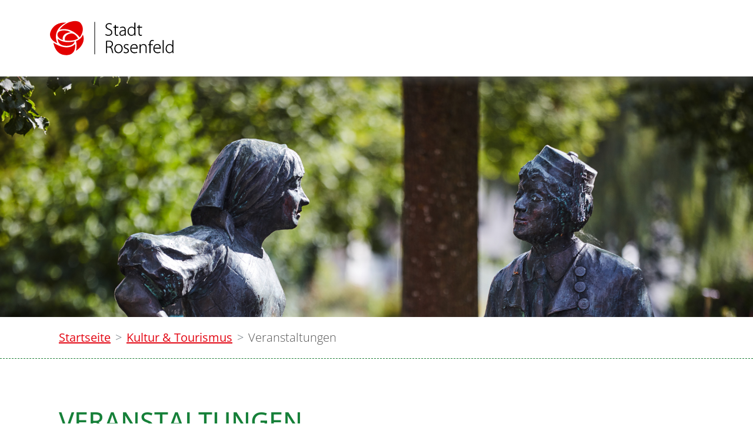

--- FILE ---
content_type: text/html;charset=UTF-8
request_url: https://www.rosenfeld.de/site/Rosenfeld/node/843727/zmdetail_2175697/Hauptversammlung.html?zm.sid=zm0ge814t7z1&nodeID=2175697
body_size: 27177
content:
<!doctype html>
<html lang="de" dir="ltr">
 <head>
  <meta charset="UTF-8">
  <meta name="viewport" content="width=device-width, initial-scale=1, maximum-scale=5, shrink-to-fit=no">
  <meta name="generator" content="dvv-Mastertemplates 24.2.0.1-RELEASE">
  <meta name="keywords" content="Gemeinde, Buerger, Wirtschaft">
  <meta name="description" content="Internetpräsenz">
  <meta name="og:title" content="Veranstaltungen">
  <meta name="og:description" content="Internetpräsenz">
  <meta name="og:type" content="website">
  <meta name="og:locale" content="de">
  <meta name="og:url" content="https://www.rosenfeld.de/kultur+_+tourismus/veranstaltungen">
  <meta name="geo.placename" content="Frauenberggasse 1, 72348 Rosenfeld, Deutschland">
  <meta name="geo.region" content="DE-BW">
  <meta name="geo.position" content="48.2880909;8.7233324">
  <meta name="ICBM" content="48.2880909,8.7233324">
  <meta name="robots" content="index, follow">
  <title>Veranstaltungen | Rosenfeld</title>
  <link rel="apple-touch-icon" sizes="180x180" href="/site/Rosenfeld/resourceCached/10.4.2.1.6/img/favicon/apple-touch-icon.png">
  <link rel="icon" type="image/png" sizes="32x32" href="/site/Rosenfeld/resourceCached/10.4.2.1.6/img/favicon/favicon-32x32.png">
  <link rel="icon" type="image/png" sizes="16x16" href="/site/Rosenfeld/resourceCached/10.4.2.1.6/img/favicon//favicon-16x16.png">
  <link rel="manifest" href="/site/Rosenfeld/resourceCached/10.4.2.1.6/img/favicon/site.webmanifest">
  <link rel="mask-icon" href="/site/Rosenfeld/resourceCached/10.4.2.1.6/img/favicon/safari-pinned-tab.svg" color="#e30000">
  <link href="/common/js/jQuery/jquery-ui-themes/1.13.2/base/jquery-ui.min.css" rel="stylesheet" type="text/css">
  <link href="/site/Rosenfeld/resourceTemplate/rosenfeld/-/843727/10.4.2.1.6/resource.dynamic.css" rel="stylesheet" type="text/css">
  <script src="/site/Rosenfeld/resourceCached/10.4.2.1.6/js/vendors/mburger/mburger-css-1.3.3/mburger.js" type="module"></script>
  <style>
.init .l-navigation{display:none;}
</style>
  <meta name="msapplication-config" content="/site/Rosenfeld/get/documents/rosenfeld/Layout/img/favicon/browserconfig.xml">
  <meta name="msapplication-TileColor" content="#ffffff">
  <meta name="theme-color" content="#ffffff">
  <script src="https://www.rosenfeld.de/ccm19os/os19ccm/public/index.php/app.js?apiKey=410d5e88bdfd62853ec6180998a1cde2672264febc3664c2&amp;domain=bd1ede9" referrerpolicy="origin"></script>
  <script src="/common/js/jQuery/3.6.4/jquery.min.js"></script>
  <script src="/common/js/jQuery/jquery-ui/1.13.2_k1/jquery-ui.min.js"></script>
  <script src="/common/js/jQuery/external/jqdialog/dvvJQDialog-min.js"></script>
  <script src="/common/js/jQuery/external/bootbox/bootbox.all.min.js"></script>
  <script src="/site/Rosenfeld/resourceCached/10.4.2.1.6/mergedScript_de.js"></script>
  <script src="/site/Rosenfeld/resourceCached/10.4.2.1.6/js/functions.js"></script>
  <script src="/site/Rosenfeld/resourceCached/10.4.2.1.6/js/bootstrap.bundle.min.js"></script>
  <script src="/site/Rosenfeld/resourceCached/10.4.2.1.6/js/vendors/mmenu/mmenu-js-8.5.24/dist/mmenu.js"></script>
  <script src="/site/Rosenfeld/resourceCached/10.4.2.1.6/js/mobilemenu.js"></script>
  <script defer src="/site/Rosenfeld/resourceCached/10.4.2.1.6/search-autocomplete/autocomplete.js"></script>
  <script src="/site/Rosenfeld/resourceCached/10.4.2.1.6/js/vendors/adobemegamenu/jquery-accessibleMegaMenu.js"></script>
  <script>
jQuery(function () {
    jQuery('.pbsearch-autocomplete').pbsearch_autocomplete({
        url: '/site/Rosenfeld/search-autocomplete/843727/index.html',
        delay: 300,
        maxTerms: 5,
        minLength: 3,
        rows: 20,
        avoidParallelRequests: true
    });
});
</script>
  <link href="/site/Rosenfeld/resourceCached/10.4.2.1.6/css/vendors/mmenu/mmenu-js-8.5.24/dist/mmenu.css" rel="stylesheet" type="text/css">
  <link href="/site/Rosenfeld/resourceCached/10.4.2.1.6/css/styles.css" rel="stylesheet" type="text/css">
 </head>
 <body id="node843727" class="init knot_836865 zmview body_node">
  <div class="search-overlay">
   <div class="outer-close toggle-overlay"><a class="close"><span><i class="fal fa-times"></i></span></a>
   </div>
   <div class="search-overlay__inner">
    <div class="c-meta__search">
     <div id="quicksearch" class="quicksearchdiv">
      <form action="/site/Rosenfeld/search/833361/index.html" class="c-quicksearch quicksearch noprint" method="GET" role="search"><input type="hidden" name="quicksearch" value="true"> <span class="nowrap"> <input type="search" name="query" id="qs_query" class="c-quicksearch__input quicksearchtext pbsearch-autocomplete" value="Suchbegriffe" aria-label="Suche" onfocus="if(this.value == this.defaultValue){this.value = '';}"> <button class="c-quicksearch__button quicksearchimg" type="submit" aria-label="Suche starten"> <i class="fal fa-search"></i> </button> </span>
      </form>
     </div>
    </div>
   </div>
  </div> <a id="pageTop"></a>
  <div class="l-header__skiplinks">
   <ul class="c-skiplinks">
    <li><a class="c-skiplinks__item" href="#navigation">Gehe zum Navigationsbereich</a></li>
    <li><a class="c-skiplinks__item" href="#inhalt">Gehe zum Inhalt</a></li>
   </ul>
  </div>
  <div class="c-loginout">
  </div>
  <div class="l-page">
   <header class="l-header">
    <div class="l-header__row1">
     <div class="l-header__row1-inner">
      <div class="l-header__brand" role="banner"><a href="/startseite" title="Zur Startseite von Rosenfeld" aria-label="Zur Startseite von Rosenfeld"> <img src="/site/Rosenfeld/resourceCached/10.4.2.1.6/img/logo.svg" alt="Logo: Rosenfeld (Link zur Startseite)"></a>
      </div>
      <div class="l-header__search search toggle-overlay">
       <a href="#"><i class="fal fa-search"></i></a>
      </div>
      <div class="l-header__navigation">
       <nav id="navigation" class="l-navigation" aria-label="Hauptnavigation">
        <ul class="nav-menu accessible-megamenu sub-nav-group">
         <li class="nav-item li-ebene-1 hasChild"><a href="/mein+rosenfeld">Mein Rosenfeld</a>
          <ul class="sub-nav-group">
           <li class="nav-item li-ebene-2"><a href="/mein+rosenfeld/aktuelles">Aktuelles</a></li>
           <li class="nav-item li-ebene-2 hasChild"><a href="/mein+rosenfeld/stadt+portrait">Stadt Portrait</a>
            <ul class="sub-nav-group">
             <li class="nav-item li-ebene-3"><a href="/mein+rosenfeld/stadt+portrait/vorstellung+der+stadt">Vorstellung der Stadt</a></li>
             <li class="nav-item li-ebene-3"><a href="/mein+rosenfeld/stadt+portrait/zahlen+und+fakten">Zahlen und Fakten</a></li>
             <li class="nav-item li-ebene-3"><a href="/mein+rosenfeld/stadt+portrait/feuerwehr">Feuerwehr</a></li>
             <li class="nav-item li-ebene-3"><a href="/mein+rosenfeld/stadt+portrait/partnerstadt+moissy-cramayel">Partnerstadt Moissy-Cramayel</a></li>
             <li class="nav-item li-ebene-3"><a href="/mein+rosenfeld/stadt+portrait/stadtarchiv">Stadtarchiv</a></li>
             <li class="nav-item li-ebene-3"><a href="/mein+rosenfeld/stadt+portrait/stadtwald">Stadtwald</a></li>
             <li class="nav-item li-ebene-3"><a href="/mein+rosenfeld/stadt+portrait/videoimpressionen">Videoimpressionen</a></li>
            </ul></li>
           <li class="nav-item li-ebene-2"><a href="/mein+rosenfeld/aus+den+stadtteilen">Aus den Stadtteilen</a></li>
           <li class="nav-item li-ebene-2 hasChild"><a href="/mein+rosenfeld/familie+_+bildung">Familie &amp; Bildung</a>
            <ul class="sub-nav-group">
             <li class="nav-item li-ebene-3"><a href="/mein+rosenfeld/familie+_+bildung/kitas">Kitas</a></li>
             <li class="nav-item li-ebene-3"><a href="/mein+rosenfeld/familie+_+bildung/schulen">Schulen</a></li>
             <li class="nav-item li-ebene-3"><a href="/mein+rosenfeld/familie+_+bildung/volkshochschule">Volkshochschule</a></li>
             <li class="nav-item li-ebene-3"><a href="/mein+rosenfeld/familie+_+bildung/jugendmusikschule">Jugendmusikschule</a></li>
             <li class="nav-item li-ebene-3"><a href="/mein+rosenfeld/familie+_+bildung/stadtbuecherei">Stadtbücherei</a></li>
             <li class="nav-item li-ebene-3"><a href="/mein+rosenfeld/familie+_+bildung/spielplaetze">Spielplätze</a></li>
            </ul></li>
           <li class="nav-item li-ebene-2 hasChild"><a href="/843507">Sport &amp; Freizeit</a>
            <ul class="sub-nav-group">
             <li class="nav-item li-ebene-3"><a href="/sofienbad">Sofienbad</a></li>
             <li class="nav-item li-ebene-3"><a href="/843527">Vereine</a></li>
             <li class="nav-item li-ebene-3"><a href="/jugendhaus">Jugendhaus</a></li>
             <li class="nav-item li-ebene-3"><a href="/sportplaetze">Sportplätze</a></li>
             <li class="nav-item li-ebene-3"><a href="/grillplaetze">Grillplätze</a></li>
             <li class="nav-item li-ebene-3"><a href="/hallen">Hallen</a></li>
             <li class="nav-item li-ebene-3"><a href="/sternwarte">Sternwarte</a></li>
            </ul></li>
           <li class="nav-item li-ebene-2 hasChild"><a href="/mein+rosenfeld/gesundheit">Gesundheit</a>
            <ul class="sub-nav-group">
             <li class="nav-item li-ebene-3"><a href="/mein+rosenfeld/gesundheit/notdienste">Notdienste</a></li>
             <li class="nav-item li-ebene-3"><a href="/mein+rosenfeld/gesundheit/aerzte">Ärzte</a></li>
             <li class="nav-item li-ebene-3"><a href="/mein+rosenfeld/gesundheit/apotheke">Apotheke</a></li>
             <li class="nav-item li-ebene-3"><a href="/mein+rosenfeld/gesundheit/heilpraktiker">Heilpraktiker</a></li>
             <li class="nav-item li-ebene-3"><a href="/mein+rosenfeld/gesundheit/physio+_+massagen">Physio &amp; Massagen</a></li>
             <li class="nav-item li-ebene-3"><a href="/mein+rosenfeld/gesundheit/fusspflege">Fußpflege</a></li>
             <li class="nav-item li-ebene-3"><a href="/mein+rosenfeld/gesundheit/tieraerzte">Tierärzte</a></li>
             <li class="nav-item li-ebene-3"><a href="/mein+rosenfeld/gesundheit/osteopathie">Osteopathie</a></li>
            </ul></li>
           <li class="nav-item li-ebene-2 hasChild"><a href="/mein+rosenfeld/pflege+_+unterstuetzung">Pflege &amp; Unterstützung</a>
            <ul class="sub-nav-group">
             <li class="nav-item li-ebene-3"><a href="/mein+rosenfeld/pflege+_+unterstuetzung/sozialstation">Sozialstation</a></li>
             <li class="nav-item li-ebene-3"><a href="/mein+rosenfeld/pflege+_+unterstuetzung/tagespflege">Tagespflege</a></li>
             <li class="nav-item li-ebene-3"><a href="/mein+rosenfeld/pflege+_+unterstuetzung/pflegewohnhaus">Pflegewohnhaus</a></li>
             <li class="nav-item li-ebene-3"><a href="/mein+rosenfeld/pflege+_+unterstuetzung/seniorenwohnanlage">Seniorenwohnanlage</a></li>
            </ul></li>
           <li class="nav-item li-ebene-2"><a href="/mein+rosenfeld/kirchen">Kirchen</a></li>
          </ul></li>
         <li class="nav-item li-ebene-1 hasChild currentParent"><a href="/kultur+_+tourismus">Kultur &amp; Tourismus</a>
          <ul class="sub-nav-group">
           <li class="nav-item li-ebene-2"><a href="/kultur+_+tourismus/vereine">Vereine</a></li>
           <li class="nav-item li-ebene-2 current"><a aria-current="page" class="active" href="/kultur+_+tourismus/veranstaltungen">Veranstaltungen</a></li>
           <li class="nav-item li-ebene-2"><a href="/kultur+_+tourismus/sehenswuerdigkeiten">Sehenswürdigkeiten</a></li>
           <li class="nav-item li-ebene-2"><a href="/kultur+_+tourismus/gastronomie">Gastronomie</a></li>
           <li class="nav-item li-ebene-2"><a href="/kultur+_+tourismus/unterkuenfte">Unterkünfte</a></li>
           <li class="nav-item li-ebene-2"><a href="/kultur+_+tourismus/wohnmobilstellplaetze">Wohnmobilstellplätze</a></li>
           <li class="nav-item li-ebene-2"><a href="/kultur+_+tourismus/rad+_+wanderwege">Rad &amp; Wanderwege</a></li>
           <li class="nav-item li-ebene-2 hasChild"><a href="/kultur+_+tourismus/infomaterial">Infomaterial</a>
            <ul class="sub-nav-group">
             <li class="nav-item li-ebene-3"><a href="/kultur+_+tourismus/infomaterial/broschueren_+literatur+und+medien">Broschüren, Literatur und Medien</a></li>
             <li class="nav-item li-ebene-3"><a href="/kultur+_+tourismus/infomaterial/bestellformular">Bestellformular</a></li>
            </ul></li>
          </ul></li>
         <li class="nav-item li-ebene-1 hasChild"><a href="/wirtschaft+_+entwicklung">Wirtschaft &amp; Entwicklung</a>
          <ul class="sub-nav-group">
           <li class="nav-item li-ebene-2"><a href="/wirtschaft+_+entwicklung/unternehmen">Unternehmen</a></li>
           <li class="nav-item li-ebene-2"><a href="/wirtschaft+_+entwicklung/wirtschaftsstandort">Wirtschaftsstandort</a></li>
           <li class="nav-item li-ebene-2 hasChild"><a href="/wirtschaft+_+entwicklung/baugebiete">Baugebiete</a>
            <ul class="sub-nav-group">
             <li class="nav-item li-ebene-3"><a href="/wirtschaft+_+entwicklung/baugebiete/gewerbegebiete">Gewerbegebiete</a></li>
             <li class="nav-item li-ebene-3"><a href="/wirtschaft+_+entwicklung/baugebiete/wohngebiete">Wohngebiete</a></li>
             <li class="nav-item li-ebene-3"><a href="/wirtschaft+_+entwicklung/baugebiete/freie+baugebiete">Freie Baugebiete</a></li>
             <li class="nav-item li-ebene-3"><a href="/wirtschaft+_+entwicklung/baugebiete/schuppengebiete">Schuppengebiete</a></li>
             <li class="nav-item li-ebene-3"><a href="/wirtschaft+_+entwicklung/baugebiete/sondergebiete">Sondergebiete</a></li>
             <li class="nav-item li-ebene-3"><a href="/wirtschaft+_+entwicklung/baugebiete/sonstige+satzungen">Sonstige Satzungen</a></li>
             <li class="nav-item li-ebene-3"><a href="/wirtschaft+_+entwicklung/baugebiete/flaechennutzungsplan">Flächennutzungsplan</a></li>
            </ul></li>
           <li class="nav-item li-ebene-2"><a href="/wirtschaft+_+entwicklung/bodenrichtwerte">Bodenrichtwerte</a></li>
           <li class="nav-item li-ebene-2"><a href="/wirtschaft+_+entwicklung/geo-daten">Geo-Daten</a></li>
           <li class="nav-item li-ebene-2"><a href="/wirtschaft+_+entwicklung/netzmonitor+der+netze+bw">NETZMonitor der Netze BW</a></li>
          </ul></li>
         <li class="nav-item li-ebene-1 hasChild"><a href="/rathaus+_+service">Rathaus &amp; Service</a>
          <ul class="sub-nav-group">
           <li class="nav-item li-ebene-2"><a href="/rathaus+_+service/behoerdenwegweiser_oeffnungszeiten">Behördenwegweiser/Öffnungszeiten</a></li>
           <li class="nav-item li-ebene-2"><a href="/rathaus+_+service/mitarbeiter">Mitarbeiter</a></li>
           <li class="nav-item li-ebene-2"><a href="/rathaus+_+service/leistungen">Leistungen</a></li>
           <li class="nav-item li-ebene-2"><a href="/rathaus+_+service/lebenslagen">Lebenslagen</a></li>
           <li class="nav-item li-ebene-2 hasChild"><a href="/rathaus+_+service/service">Service</a>
            <ul class="sub-nav-group">
             <li class="nav-item li-ebene-3"><a href="/rathaus+_+service/service/formulare">Formulare</a></li>
             <li class="nav-item li-ebene-3"><a href="/rathaus+_+service/service/gebuehren">Gebühren</a></li>
             <li class="nav-item li-ebene-3"><a href="/1121735">Service-bw</a></li>
            </ul></li>
           <li class="nav-item li-ebene-2 hasChild"><a href="/rathaus+_+service/politik">Politik</a>
            <ul class="sub-nav-group">
             <li class="nav-item li-ebene-3"><a href="/rathaus+_+service/politik/gemeinderaete">Gemeinderäte</a></li>
             <li class="nav-item li-ebene-3"><a href="/rathaus+_+service/politik/einladung+_+protokolle">Einladung &amp; Protokolle</a></li>
             <li class="nav-item li-ebene-3"><a href="/rathaus+_+service/politik/ortschaftsraete">Ortschaftsräte</a></li>
             <li class="nav-item li-ebene-3"><a href="/rathaus+_+service/politik/amtsblatt">Amtsblatt</a></li>
             <li class="nav-item li-ebene-3"><a href="/rathaus+_+service/politik/satzungen">Satzungen</a></li>
            </ul></li>
           <li class="nav-item li-ebene-2 hasChild"><a href="/rathaus+_+service/einrichtungen">Einrichtungen</a>
            <ul class="sub-nav-group">
             <li class="nav-item li-ebene-3"><a href="/rathaus+_+service/einrichtungen/klaeranlage">Kläranlage</a></li>
             <li class="nav-item li-ebene-3"><a href="/rathaus+_+service/einrichtungen/gruengutsammelplatz">Grüngutsammelplatz</a></li>
             <li class="nav-item li-ebene-3"><a href="/rathaus+_+service/einrichtungen/e-tankstelle">E-Tankstelle</a></li>
             <li class="nav-item li-ebene-3"><a href="/rathaus+_+service/einrichtungen/wertstoffzentrum">Wertstoffzentrum</a></li>
             <li class="nav-item li-ebene-3"><a href="/rathaus+_+service/einrichtungen/technischer+dienst">Technischer Dienst</a></li>
             <li class="nav-item li-ebene-3"><a href="/rathaus+_+service/einrichtungen/wasserversorgung">Wasserversorgung</a></li>
             <li class="nav-item li-ebene-3"><a href="/rathaus+_+service/einrichtungen/gemeindehaeuser">Gemeindehäuser</a></li>
             <li class="nav-item li-ebene-3"><a href="/869283">Feuerwehr</a></li>
             <li class="nav-item li-ebene-3"><a href="/rathaus+_+service/einrichtungen/drk">DRK</a></li>
             <li class="nav-item li-ebene-3"><a href="/rathaus+_+service/einrichtungen/polizei">Polizei</a></li>
             <li class="nav-item li-ebene-3"><a href="/rathaus+_+service/einrichtungen/forstrevier">Forstrevier</a></li>
            </ul></li>
           <li class="nav-item li-ebene-2"><a href="/rathaus+_+service/stellenausschreibungen">Stellenausschreibungen</a></li>
           <li class="nav-item li-ebene-2"><a href="/rathaus+_+service/oeffentliche+ausschreibungen">Öffentliche Ausschreibungen</a></li>
           <li class="nav-item li-ebene-2"><a href="/rathaus+_+service/oeffentliche+bekanntmachungen">Öffentliche Bekanntmachungen</a></li>
           <li class="nav-item li-ebene-2"><a href="/rathaus+_+service/schadensmeldung">Schadensmeldung</a></li>
          </ul></li>
        </ul>
        <div class="l-hamburger-menu mobile-nav-button-wrapper "><button class="mburger mburger--collapse" id="mobile-nav-button" aria-label="Öffne das Hauptmenü" tabindex="0"> <b></b> <b></b> <b></b> <span>Menü</span> </button>
        </div>
       </nav>
      </div>
     </div>
    </div>
    <div class="l-header__row2">
     <div class="l-header__search">
      <div class="l-quicksearch">
       <div id="quicksearch" class="quicksearchdiv">
        <form action="/site/Rosenfeld/search/833361/index.html" class="c-quicksearch quicksearch noprint" method="GET" role="search"><input type="hidden" name="quicksearch" value="true"> <span class="nowrap"> <input type="search" name="query" id="qs_query" class="c-quicksearch__input quicksearchtext pbsearch-autocomplete" value="Suchbegriffe" aria-label="Suche" onfocus="if(this.value == this.defaultValue){this.value = '';}"> <button class="c-quicksearch__button quicksearchimg" type="submit" aria-label="Suche starten"> <i class="fal fa-search"></i> </button> </span>
        </form>
       </div>
      </div>
     </div>
    </div>
    <div class="l-header__stage">
     <div class="v-kopfgrafik block_867660 kopfgrafik" id="cc_867660">
      <figure class="basecontent-responsive-image c-image">
       <div class="image-inner" id="img_867666">
        <img alt="" sizes="2500x618,1440x356,720x178" src="/site/Rosenfeld/get/params_E260451011/867666/sehenswuerdigkeiten.jpg" srcset="/site/Rosenfeld/get/params_E260451011_Nfirst/867666/sehenswuerdigkeiten.jpg 1920w, /site/Rosenfeld/get/params_E260451011_N1440x356/867666/sehenswuerdigkeiten.jpg 1115w, /site/Rosenfeld/get/params_E260451011_N720x178/867666/sehenswuerdigkeiten.jpg 558w">
       </div>
      </figure>
     </div>
    </div>
    <div class="l-header__row3">
     <div class="l-header__row3-inner">
      <div class="l-breadcrumb noprint">
       <nav class="c-breadcrumb" aria-label="breadcrumb">
        <ul class="breadcrumb">
         <li class="breadcrumb-item"><a href="/startseite">Startseite</a></li>
         <li class="breadcrumb-item"><a href="/kultur+_+tourismus">Kultur &amp; Tourismus</a></li>
         <li class="breadcrumb-item current"><span aria-current="page" class="active">Veranstaltungen</span></li>
        </ul>
       </nav>
      </div>
     </div>
    </div>
   </header>
   <div class="l-main" role="main">
    <div class="l-main-inner">
     <div id="inhalt" class="l-content">
      <article class="v-standard block_843731" id="cc_843731">
       <h1 class="c-h1">Veranstaltungen</h1>
      </article> <!-- url_module = /zusatzmodule/zmcontent.vm -->
      <div class="zm-veranstaltungen">
       <div><!-- zusatzmodule\zmkeinedaten.vm -->
        <div>
         <h2>Keine Daten vorhanden</h2>
        </div>
        <div class="zmNAV">
        </div>
        <div>
        </div>
       </div>
      </div>
      <div class="l-contentfooter row noprint">
      </div> <!-- content-custom.vm end -->
      <div class="l-content__footer"><button onclick="window.print()">Seite drucken</button>
      </div>
     </div>
    </div>
   </div>
   <div class="subscriptionDivBox subtree">
   </div>
   <footer class="l-footer noprint">
    <div class="l-footer__inner">
     <div class="l-footer__blume">
      <svg id="Gruppe_2264" data-name="Gruppe 2264" xmlns="http://www.w3.org/2000/svg" width="582.516" height="587.469" viewbox="0 0 582.516 587.469"><path id="Pfad_20282" data-name="Pfad 20282" d="M41.69,157.407S10.985,73.528,124.6,38.678c92.19-28.283,142.791,84.955,142.791,84.955S198.3,178.907,41.69,157.407Z" transform="translate(217.915 177.616)" fill="#d7ebaa" /> <path id="Pfad_20283" data-name="Pfad 20283" d="M120.665,196.038S82.015,80.443,257.3,60.418c0,0-75.794-49.643-172.527-23.545S18.559,174.937,120.665,196.038Z" transform="translate(102.668 130.792)" fill="#d7ebaa" /> <path id="Pfad_20284" data-name="Pfad 20284" d="M29.447,163.421S227.371,99.8,380.035,298.622c0,0,103.9-123.681,20.488-241.829C340.308-28.507,136.656,17.852,29.447,163.421Z" transform="translate(135.265 -14.17)" fill="#d7ebaa" /> <path id="Pfad_20285" data-name="Pfad 20285" d="M26.818,42.753s89.176,96.088,291.848,45.228c0,0-13.124,90.1-164.8,78.3C15.686,155.539,26.818,42.753,26.818,42.753Z" transform="translate(107.501 260.331)" fill="#d7ebaa" /> <path id="Pfad_20286" data-name="Pfad 20286" d="M294.283,18.784S38.534,118.263,139.564,376.273c0,0-208.863-79.12-87.518-255.814C139.564-6.979,294.283,18.784,294.283,18.784Z" transform="translate(-14.148 10.037)" fill="#d7ebaa" /> <path id="Pfad_20287" data-name="Pfad 20287" d="M19.738,49.278s225.809,165.088,374.8,22.91c0,0,27.141,182.432-136.321,193.069C44.457,279.156,19.738,49.278,19.738,49.278Z" transform="translate(40.446 321.606)" fill="#d7ebaa" /> <path id="Pfad_20288" data-name="Pfad 20288" d="M174.059,35.828S161.775,110.383,55.955,151.4c0,0,22.835,83.577.258,170.169C56.213,321.572,240.088,210.1,174.059,35.828Z" transform="translate(394.145 190.252)" fill="#d7ebaa" />
      </svg>
     </div>
     <div class="l-footer__right">
      <div class="v-standard block_839506" id="cc_839506">
       <div class="v-row subcolumns" id="row_839512">
        <div id="id839513" class="col-lg-4">
         <div class="v-col subrows" id="col_839513">
          <div id="id839514">
           <div>
            <div class="v-box boxborder block_839514" id="cc_839514">
             <h2 class="c-h2">Stadtverwaltung</h2>
             <p class="c-text">Rathaus Rosenfeld<br>Frauenberggasse 1<br>72348 Rosenfeld</p>
            </div>
           </div>
          </div>
         </div>
        </div>
        <div id="id839521" class="col-lg-4">
         <div class="subc">
          <div class="v-col subrows" id="col_839521">
           <div id="id839522">
            <div>
             <div class="v-box boxborder block_839522" id="cc_839522">
              <h2 class="c-h2">Kontakt</h2>
              <p class="c-text">Telefon: &nbsp;07428 9392-0<br>Fax: &nbsp; &nbsp; &nbsp; &nbsp; 07428 9392-33<br>E-Mail: &nbsp; &nbsp;info@rosenfeld.de</p>
             </div>
            </div>
           </div>
          </div>
         </div>
        </div>
        <div id="id839529" class="col-lg-4">
         <div class="v-col subrows socialmedia" id="col_839529">
          <div id="id839530">
           <div>
            <div class="v-box boxborder block_839530" id="cc_839530">
             <h2 class="c-h2">Facebook &amp; Instagram</h2>
             <div class="c-list text-left">
              <ul>
               <li><a class="httpsLink externerLink neuFensterLink" href="https://www.facebook.com/Stadt-Rosenfeld-257167961576580" rel="external noopener" target="_blank" title="Zur Facebook-Seite der Stadt Rosenfeld">Facebook</a></li>
               <li><a class="linkTyp_rosenfeld httpsLink externerLink neuFensterLink" href="https://instagram.com/stadt.rosenfeld?igshid=MzMyNGUyNmU2YQ" rel="external noopener" target="_blank" title="Zur Instagram-Seite der Stadt Rosenfeld">Instagram</a></li>
              </ul>
             </div>
            </div>
           </div>
          </div>
         </div>
        </div>
       </div>
      </div>
      <div class="l-footer__links">
       <nav aria-label="Footer Navigation">
        <ul>
         <li><a href="/site/Rosenfeld/node/836258/index.html">Datenschutz</a></li>
         <li><a href="#" onclick="CCM.openWidget();return false;">Datenschutz-Einstellungen</a></li>
         <li><a href="/site/Rosenfeld/node/836248/index.html">Impressum</a></li>
         <li><a href="/site/Rosenfeld/node/836288/index.html">Leichte Sprache</a></li>
         <li><a href="/site/Rosenfeld/node/836298/index.html">Gebärdensprache</a></li>
         <li><a href="/site/Rosenfeld/node/836278/index.html">Barrierefreiheit</a></li> <!--<li></li>-->
        </ul>
       </nav>
      </div>
      <div class="l-footer__copyright">
       <div class="l-footer__copy-stadt">
        © 2021 Stadt Rosenfeld
       </div>
       <div class="l-footer__copy-ko">
        powered by <a href="https://www.komm.one/cms" target="_blank">Komm.ONE</a>
       </div>
      </div>
     </div>
    </div>
   </footer>
  </div> <!-- l-page end -->
  <link href="/common/fontawesome5/css/all.min.css" rel="stylesheet" type="text/css">
  <script src="/site/Rosenfeld/data/843727/tracking/tracking.js"></script>
  <script async defer src="https://statistik.komm.one/matomo/piwik.js"></script>
  <noscript>
   <img alt="" src="https://statistik.komm.one/matomo/piwik.php?idsite=114&amp;action_name=Deutsch%20/%20Kultur%20%26%20Tourismus%20/%20Veranstaltungen%20843727">
  </noscript> <!-- postprocessor.groovy duration 1 ms -->
 </body>
</html><!--
  copyright Komm.ONE
  node       833361/836865/843727 Veranstaltungen
  locale     de Deutsch
  server     cms02_cms02-n1
  duration   275 ms
-->

--- FILE ---
content_type: text/javascript
request_url: https://www.rosenfeld.de/site/Rosenfeld/data/843727/tracking/tracking.js
body_size: 272
content:
try
{
var _paq = _paq || [];
_paq.push(['setVisitorCookieTimeout','604800']);
_paq.push(['setReferralCookieTimeout','604800']);
_paq.push(['setTrackerUrl','https://statistik.komm.one/matomo/piwik.php']);
_paq.push(['setSiteId',114]);;
_paq.push(['trackPageView']);
_paq.push(['setDocumentTitle',"Deutsch / Kultur \u0026 Tourismus / Veranstaltungen 843727"]);
_paq.push(['enableLinkTracking']);
} catch(err) {}


--- FILE ---
content_type: image/svg+xml
request_url: https://www.rosenfeld.de/site/Rosenfeld/resourceCached/10.4.2.1.6/img/logo.svg
body_size: 2196
content:
<svg xmlns="http://www.w3.org/2000/svg" width="80mm" height="29.48mm" viewBox="0 0 226.77 83.57"><defs><style>.a{fill:#e30000;}</style></defs><path class="a" d="M38.26,45.59s-2.85-7.79,7.7-11c8.56-2.62,13.27,7.89,13.27,7.89S52.81,47.59,38.26,45.59Z"/><path class="a" d="M34.89,44.78S31.3,34,47.58,32.18a21.23,21.23,0,0,0-16-2.19C22.57,32.42,25.41,42.82,34.89,44.78Z"/><path class="a" d="M29.45,28S47.83,22.12,62,40.59c0,0,9.65-11.49,1.9-22.46C58.32,10.21,39.41,14.51,29.45,28Z"/><path class="a" d="M26.62,42.75s8.29,8.93,27.11,4.2c0,0-1.22,8.37-15.3,7.28C25.59,53.23,26.62,42.75,26.62,42.75Z"/><path class="a" d="M40.17,16.85S16.41,26.09,25.8,50.05c0,0-19.4-7.35-8.13-23.76C25.8,14.45,40.17,16.85,40.17,16.85Z"/><path class="a" d="M19.74,49.28s21,15.33,34.81,2.13c0,0,2.52,16.94-12.66,17.93C22,70.63,19.74,49.28,19.74,49.28Z"/><path class="a" d="M66.93,35.83s-1.15,6.92-11,10.73a34.2,34.2,0,0,1,0,15.81S73.06,52,66.93,35.83Z"/><path d="M114.2,32.54c0-3.16-2-4.63-5-5.86s-4-2.25-4-4.22c0-1.26.85-3.4,4.06-3.4a6,6,0,0,1,3.36.9l.17.12.67-1.49-.12-.08a7.62,7.62,0,0,0-4-1c-3.4,0-5.87,2.16-5.87,5.14,0,2.57,1.64,4.34,5.17,5.57,2.76,1.08,3.83,2.32,3.83,4.43,0,2.36-1.77,3.89-4.53,3.89a7.64,7.64,0,0,1-4.2-1.28l-.17-.12-.67,1.49.12.08a8.89,8.89,0,0,0,4.78,1.37C112.23,38.12,114.2,35.32,114.2,32.54Z"/><path d="M118.24,33.62a5.11,5.11,0,0,0,.91,3.42,3.08,3.08,0,0,0,2.52,1.08,5.1,5.1,0,0,0,2-.36l.12-.06-.23-1.41-.19.06a4.91,4.91,0,0,1-1.55.23c-1.25,0-1.86-.89-1.86-2.73V25h4V23.5h-4V20.35l-1.74.65v2.5h-2.35V25h2.35Z"/><path d="M134.06,28.82c-3.35,0-5.76.7-7.15,2.07a4.35,4.35,0,0,0-1.29,3.22,4,4,0,0,0,4.27,4,5.43,5.43,0,0,0,4.4-2.11l.18,1.79h1.61l0-.2a25.5,25.5,0,0,1-.2-3.29V28.88c0-3.73-1.72-5.7-5-5.7a7.81,7.81,0,0,0-4.17,1.22l-.12.09.58,1.35.18-.13a5.76,5.76,0,0,1,3.39-1h0a3.25,3.25,0,0,1,2.36.82,4.24,4.24,0,0,1,1,3.13v.17Zm.07,1.51v2.82a2.7,2.7,0,0,1-.13.78,4,4,0,0,1-4,2.68,2.51,2.51,0,0,1-2.62-2.73,2.84,2.84,0,0,1,.85-2.12c1-1,2.79-1.44,5.39-1.44Z"/><path d="M149.78,35.54l.08,2.26h1.6v-.18c-.07-1.33-.11-2.39-.11-3.25V16.82h-1.72v8.46a5.32,5.32,0,0,0-4.44-2.1,6,6,0,0,0-4.29,1.8,8.25,8.25,0,0,0-2.17,5.93c0,4.18,2.61,7.21,6.2,7.21A5.5,5.5,0,0,0,149.78,35.54Zm-4.6,1.07c-3.48,0-4.71-3.15-4.71-5.84,0-3.65,1.93-6.1,4.79-6.1A4.36,4.36,0,0,1,149.48,28a6.45,6.45,0,0,1,.14,1.24V32a4.87,4.87,0,0,1-.14,1.12A4.45,4.45,0,0,1,145.18,36.61Z"/><path d="M161.81,37.76l.13-.06-.23-1.41-.2.06a4.89,4.89,0,0,1-1.54.23c-1.25,0-1.86-.89-1.86-2.73V25h4V23.5h-4V20.35l-1.75.65v2.5H154V25h2.35v8.66a5.11,5.11,0,0,0,.91,3.42,3.09,3.09,0,0,0,2.52,1.08A5.07,5.07,0,0,0,161.81,37.76Z"/><path d="M114.52,60.51c-.46-2.16-1.39-3.55-2.77-4.15a5.29,5.29,0,0,0,3.59-5.14,5.08,5.08,0,0,0-1.42-3.61c-1.23-1.16-2.89-1.68-5.41-1.68a21.73,21.73,0,0,0-4.25.41l-.14,0V66h1.71V57h2.87c2.46.11,3.64,1.26,4.22,4.08a29,29,0,0,0,1.27,4.8l0,.1h1.85l-.13-.26A27,27,0,0,1,114.52,60.51Zm-8.69-12.87a13.69,13.69,0,0,1,2.65-.22c2.33,0,5.11.7,5.11,4,0,2.49-1.89,4.1-4.82,4.1h-2.94Z"/><path d="M124.23,51.39c-3.27,0-6.78,2.38-6.78,7.59,0,4.33,2.71,7.35,6.57,7.35,3.31,0,6.86-2.38,6.86-7.61C130.88,54.34,128.21,51.39,124.23,51.39Zm-.12,13.43c-2.8,0-4.91-2.55-4.91-5.93,0-2.89,1.56-6,5-6,3.62,0,4.93,3.54,4.93,5.92C129.13,62.23,127,64.82,124.11,64.82Z"/><path d="M137.17,57.86c-1.88-.78-2.77-1.39-2.77-2.72a2.25,2.25,0,0,1,2.52-2.23,4.39,4.39,0,0,1,2.66.8l.17.13.71-1.46-.12-.08a5.66,5.66,0,0,0-3.18-.91c-2.94,0-4.48,2-4.48,4,0,1.71,1.23,3,3.66,4,2.08.84,2.82,1.63,2.82,3,0,1.52-1.18,2.47-3.08,2.47a6,6,0,0,1-3-.94l-.18-.1-.63,1.49.13.08a7,7,0,0,0,3.63,1c2.93,0,4.89-1.68,4.89-4.18C140.88,60.14,139.77,58.86,137.17,57.86Z"/><path d="M149.48,51.39c-3.86,0-6.45,3.11-6.45,7.73,0,4.31,2.68,7.21,6.68,7.21a9.25,9.25,0,0,0,4.47-.92l.13-.07-.45-1.44-.19.09a8,8,0,0,1-3.79.77c-3.21,0-5.08-2.14-5.14-5.87H155l0-.13a3.3,3.3,0,0,0,.07-.89C155.09,57.21,154.93,51.39,149.48,51.39Zm-4.63,6c.3-2.15,1.62-4.56,4.45-4.56a3.63,3.63,0,0,1,2.72,1,5.19,5.19,0,0,1,1.26,3.53Z"/><path d="M164.44,51.39a5.42,5.42,0,0,0-4.7,2.49l-.1-2.17H158l0,.49c.06,1,.1,1.88.1,3V66h1.72v-8.8a4.08,4.08,0,0,1,.2-1.2,4.27,4.27,0,0,1,4-3.07c3.21,0,3.69,2.91,3.69,4.64V66h1.72V57.47C169.47,51.69,165.28,51.39,164.44,51.39Z"/><path d="M175.66,51.1c0-3.37.91-4.88,3-4.88a3.46,3.46,0,0,1,1.69.39l.18.1.56-1.44-.13-.07a4.66,4.66,0,0,0-2.18-.49A4.54,4.54,0,0,0,175.53,46c-1.07,1.07-1.59,2.76-1.59,5.15v.58h-2v1.46h2V66h1.72V53.17h3.75V51.71h-3.75Z"/><path d="M186.61,51.39c-3.86,0-6.45,3.11-6.45,7.73,0,4.31,2.69,7.21,6.69,7.21a9.25,9.25,0,0,0,4.47-.92l.12-.07L191,63.9l-.18.09a8,8,0,0,1-3.79.77c-3.22,0-5.08-2.14-5.14-5.87h10.25l0-.13a3.84,3.84,0,0,0,.06-.89C192.22,57.21,192.07,51.39,186.61,51.39Zm-4.62,6c.29-2.15,1.61-4.56,4.45-4.56a3.63,3.63,0,0,1,2.72,1,5.24,5.24,0,0,1,1.26,3.53Z"/><rect x="195.12" y="45.03" width="1.72" height="20.98"/><path d="M212.56,65.82c-.08-1.32-.11-2.38-.11-3.24V45h-1.72v8.46a5.34,5.34,0,0,0-4.45-2.1,6,6,0,0,0-4.28,1.8,8.25,8.25,0,0,0-2.17,5.93c0,4.18,2.61,7.21,6.19,7.21a5.51,5.51,0,0,0,4.87-2.58L211,66h1.6Zm-1.83-8.41V60.2a5,5,0,0,1-.14,1.12,4.45,4.45,0,0,1-4.31,3.5c-3.47,0-4.7-3.15-4.7-5.84,0-3.65,1.93-6.1,4.79-6.1a4.36,4.36,0,0,1,4.22,3.29A6.45,6.45,0,0,1,210.73,57.41Z"/><rect x="85.46" y="15.52" width="1.01" height="52.53"/></svg>

--- FILE ---
content_type: text/javascript;charset=UTF-8
request_url: https://www.rosenfeld.de/site/Rosenfeld/resourceCached/10.4.2.1.6/js/mobilemenu.js
body_size: 1701
content:

// ############################################################
// MMenu (Main)
// ############################################################

document.addEventListener("DOMContentLoaded", () => {

  var logoBrand = document.querySelector(".l-header__brand img");
  var logoBrandClone = logoBrand.cloneNode(true);

  const menu = new Mmenu(".l-navigation", {
    navbar: {
      title: 'Hauptmenü',
    },
    

    setSelected: {
      "hover": true,
      "parent": false,
      "current": "detect"
    },
    columns: false,
    language: "de",
   // setSelected: true,
    keyboardNavigation: {
      enable: true,
      enhance: true
    },
    "navbars": [{
      "position": "top",
      "content": [
        logoBrandClone, "<a id='close-mm' aria-label='Mobiles Menü schließen' title='Mobiles Menü schließen' class='close-mm' href='#/'><i class='fal fa-times'></i></a>"
        //"<div class='mobile-header'><div class='mobile-header__brand'>" , logoBrandClone , "</div><div class='mobile-header__close'><a id='close-mm' aria-label='Mobiles Menü schließen' title='Mobiles Menü schließen' class='close-mm' href='#/'><i class='far fa-times'></i></a></div></div>"
        //"<div class='mobile-header'><div class='mobile-header__brand'>" + logoBrandClone + "</div> <div class='mobile-header__close'><a id='close-mm' aria-label='mobiles menue schliessen' title='mobiles Menue schliessen' class='close-mm' href='#/'><i class='fal fa-times'></i></a></div></div>"
        //"<div class='mobile-header__brand'>" + logoBrandClone + "<div class='mobile-header__close'><a id='close-mm' aria-label='Mobiles Menü schließen' title='Mobiles Menü schließen' class='close-mm' href='#/'><i class='fal fa-times'></i></a></div> </div'>"
        //logoBrandClone + "<div class='mobile-header__close'><a id='close-mm' aria-label='Mobiles Menü schließen' title='Mobiles Menü schließen' class='close-mm' href='#/'><i class='fal fa-times'></i></a></div>"
        //"<div class='mobile-header__brand'>" + logoBrandClone + "</div> <div class='mobile-header__close'><a id='close-mm' aria-label='Mobiles Menü schließen' title='Mobiles Menü schließen' class='close-mm' href='#/'><i class='fal fa-times'></i></a></div>"
      ] // mm-navbar__brand     mm-navbar__close
    }

    ],
      //Configuration
      classNames: {
        selected: "current" //Change this class to match the default li you want
      },
    extensions: {
      "all": ["theme-white", "multiline",   "border-full", "fx-menu-slide", "fx-panels-slide-100", "pagedim-black", "position-backs", "position-right", "shadow-page"],
      "(max-width: 576px)": ["fullscreen"]
    },
    hooks: {
      "openPanel:before": (panel) => {
      //  console.log( "Before opening pane: " + panel.id );
    
        jQuery('ul.nav-menu').removeClass('.accessible-megamenu');
      },
      "openPanel:start": (panel) => {
      //   console.log( "Started opening pane: " + panel.id );
         jQuery('.mm-menu').removeClass('.l-navigation');
          // jQuery('ul.nav-menu').removeClass('.accessible-megamenu');
      },
      "openPanel:finish": (panel) => {
       // jQuery('ul.nav-menu').removeClass('.accessible-megamenu');
      }
    },
    // "extensions": [
    //   "position-right",
    // ],
    // "setSelected": {
    //   "hover": true,
    //   "parent": true
    // },
    backButton: {
      // back button options
    }
  }, {
    backButton: {
      // back button configuration
    },
    offCanvas: {
      clone: true,
      pageNodetype: "div",
      menu: {
        insertMethod: 'prepend',
       insertSelector: 'body'
      },
      classNames: {
        selected: 'current'
      },
      page:{
        nodetype: "div",
        selector:".l-page"
      }
    },

  });
  const api = menu.API;

  // MMenu (Hamburger Clickfunktion)
  document.querySelector("#mobile-nav-button").addEventListener(
    "click", (evnt) => {
      evnt.preventDefault();
      jQuery('#mm-navigation').removeClass('.l-navigation');
      jQuery('ul.nav-menu').removeClass('.accessible-megamenu');
      api.open();
    }
  );

  // MMenu (Hamburger Clickfunktion)
  document.querySelector("#close-mm").addEventListener(
    "click", (evnt) => {
      evnt.preventDefault();
      api.close();
    }
  );

  var KEYCODE_ESC = 27;

  jQuery(document).keyup(function (e) {

    if (e.keyCode == KEYCODE_ESC) api.close()
  });

  
});


// MMenu (Neue Menüpunkte hinzufügen - manuell)
// https://mmenujs.com/tutorials/dynamic-content.html
document.addEventListener("DOMContentLoaded", () => {
  jQuery('.mm-menu').removeClass('.l-navigation');
  // Find the panel and listview.
  var panel = document.querySelector(".mb-menu");
  var listview = document.querySelector(".mm-listview");
  // console.log(listview);

  // Create the new listitem.
  var listitem = document.createElement("li");
  // console.log(listitem);

  var quuicksearchDiv = document.querySelector(".c-quicksearch").outerHTML;


 // Create the new listitem.
 var listitemSearch = document.createElement("li");
 //console.log(listitem);
 listitemSearch.className = "mm-listitem secondlist";
 listitemSearch.innerHTML = '<div class="mm-listitem__search">'+quuicksearchDiv+'</div>';

  // Create the new listitem.
  //var listitem = document.createElement("li");
  //console.log(listitem);
  //listitem.className = "mm-listitem secondlist";
  //listitem.innerHTML = '<a class="mm-listitem__text" href="/impressum">Impressum</a>';

  var listitemImpressum = document.createElement("li");
  //console.log(listitemDatenschutz);
  listitemImpressum.className = "mm-listitem secondlist";
  listitemImpressum.innerHTML = '<a class="mm-listitem__text" href="/impressum">Impressum</a>';

  var listitemDatenschutz = document.createElement("li");
  //console.log(listitemDatenschutz);
  listitemDatenschutz.className = "mm-listitem secondlist";
  listitemDatenschutz.innerHTML = '<a class="mm-listitem__text" href="/datenschutz">Datenschutz</a>';

  var listitemBarrierefreiheit = document.createElement("li");
  //console.log(listitemBarrierefreiheit);
  listitemBarrierefreiheit.className = "mm-listitem secondlist";
  listitemBarrierefreiheit.innerHTML = '<a class="mm-listitem__text" href="/barrierefreiheit">Barrierefreiheit</a>';

 // listview.append(listitemSearch);
  //api.initListview(listview);

  // Add the listitem to the listview.
  // listview.append(listitem);
  // listview.append(listitemDatenschutz);
  // listview.append(listitemBarrierefreiheit);
  // Update the listview.
  //api.initListview(listview);

})


--- FILE ---
content_type: text/javascript;charset=UTF-8
request_url: https://www.rosenfeld.de/site/Rosenfeld/resourceCached/10.4.2.1.6/js/functions.js
body_size: 2792
content:
/*	==================================================
	JS / functions.js
	==================================================*/


/*	==================================================
    Adobe Megamenu
	==================================================*/

  // Adobe Megamenu initalisieren

if (jQuery) {
  (function ($) {
    "use strict";
    $(document).ready(function () {
      // initialize the megamenu
      $('#navigation').accessibleMegaMenu();

      // hack so that the megamenu doesn't show flash of css animation after the page loads.
      setTimeout(function () {
        $('body').removeClass('init');
      }, 10);
    });
  }(jQuery));
}

/*======== Adobe Megamenu ========*/
/*-------- (manipulieren) -------*/

jQuery(document).ready(function () {
  var amItemEbene1 = jQuery('.accessible-megamenu li.li-ebene-1');

  jQuery(amItemEbene1).each(function (i) {
    jQuery(this).find('.accessible-megamenu-panel').prepend("<li class='liamEbene1Close'><button class='close-menu'><i class='fas fa-times'></i></button></li>");
    jQuery(this).find('.accessible-megamenu-panel').prepend("<li class='liamEbene1Titel'><div class='amEbene1Titel'/></div></li>");
    //  jQuery(this).find('.accessible-megamenu-panel').prepend("<li class='liamEbene1Bild'><div class='amEbene1Bild'/></div></li>");
    jQuery(this).find('.accessible-megamenu-panel').append("<li class='liamEbene1Extra'></li>");
    text = jQuery(this).find(' > a').first().clone();
  //  console.log(text);
    target = jQuery(this).find('.amEbene1Titel');

    jQuery(target).html(text);


  });


  jQuery('.mega-menu-extra').prependTo('.li-ebene-1 > ul .liamEbene1Extra');
  jQuery('.mega-menu-close').prependTo('.li-ebene-1 > ul .liamEbene1Close');

//Klickfunktion beim Klick auf den Close-Button
jQuery(".close-menu").on("click", function () {
  jQuery('ul.accessible-megamenu-panel.open').attr('aria-hidden', 'true');
  jQuery('ul.accessible-megamenu-panel.open').attr('aria-expanded', 'false');
  jQuery('ul.accessible-megamenu-panel.open').removeClass('open');
})


});


/*======== Adobe Megamenu ================*/
/*-------- (Titel für die Ebenen) -------*/

jQuery(document).ready(function () {
  var amItemEbene2 = jQuery('.accessible-megamenu li.li-ebene-2.hasChild');
  jQuery(amItemEbene2).each(function (i) {
    jQuery(this).find('.sub-nav-group').prepend("<li class='liamEbene2Titel'><div class='amEbene2Titel'/></div></li>");
    text = jQuery(this).find(' > a').first().clone();
    target = jQuery(this).find('.amEbene2Titel').first();
    jQuery(target).html(text);
      // entferne das href Attribut des darauffolgenden Links
    jQuery(this).find(' > a').first().removeAttr("href").addClass('removedAttr').attr('tabindex', '0');

   //     jQuery(this).find(' > a').first().attr('href', '#').addClass('removedAttr');

  });
});


// ############################################################
// Menü Höhe kalkulieren
// ############################################################

jQuery(document).ready(function () {
  //var hoeheListenpunkte = jQuery(".accessible-megamenu > li:nth-child(1) > .accessible-megamenu-panel" ).outerHeight();
  var hoeheListenpunkte = jQuery(".accessible-megamenu > li:nth-child(1) > .accessible-megamenu-panel" ).outerHeight();
  //var hoeheListenpunkteGesamt = hoeheListenpunkte + 285;
  var hoeheListenpunkteGesamt = hoeheListenpunkte + 285;
  //jQuery(".li-ebene-1 > .accessible-megamenu-panel" ).css("height", hoeheListenpunkteGesamt);
  //console.log(hoeheListenpunkteGesamt);
  });
  

  
  
// Adobe Menü on Click
jQuery(document).ready(function () {

  var li_ebene1_hasChild = jQuery('.l-navigation:not(.mm-menu) .li-ebene-1.hasChild');

  // Für jede li (Ebene 1)
  jQuery(li_ebene1_hasChild).each(function (i) {

    var li_ebene1_hasChild_ul_outerHeigh = jQuery('> ul', this).outerHeight();
    var li_ebene1_hasChild_a = jQuery('> a', this).text();
    // console.log(li_ebene1_hasChild_a, li_ebene1_hasChild_ul_outerHeigh);
    var li_ebene2_hasChild = jQuery('.li-ebene-2.hasChild', this);

    // Für jede li (Ebene 2)
    jQuery(li_ebene2_hasChild).each(function (i) {

      // Variable: die UL unter der Ebene 2 (also die Ebene 3)
      var li_ebene2_hasChild_ul = jQuery('> ul', this);
      var li_ebene2_hasChild_ul_outerHeigh = jQuery('> ul', this).outerHeight();
      var li_ebene2_hasChild_a = jQuery('> a', this).text();
      //console.log(li_ebene2_hasChild_a, li_ebene2_hasChild_ul_outerHeigh);

      var li_ebene2_hasChild_ul_outerHeigh_plus_bild_und_text = 0;
      var li_ebene2_hasChild_ul_outerHeigh_plus_bild_und_text = li_ebene2_hasChild_ul_outerHeigh + 60;
      // console.log(li_ebene2_hasChild_a, ':')
      // console.log(li_ebene2_hasChild_ul_outerHeigh_plus_bild_und_text);
      // jQuery(this).parent().css('min-height', li_ebene2_hasChild_ul_outerHeigh_plus_bild_und_text + "px");


      // Beim Klick add Class & Gib Höhe aus
      jQuery('> a', this).on("click", function (evnt) {
        evnt.preventDefault();
        //  console.log('klicken');
        jQuery('ul.sub-nav-group').attr('aria-hidden', 'true');
        // .attr('aria-expanded', 'false');
        jQuery('ul.sub-nav-group').removeClass('ebene-3-open');

        jQuery(li_ebene2_hasChild_ul).addClass('ebene-3-open');
        jQuery(li_ebene2_hasChild_ul).attr('aria-hidden', 'false').attr('aria-expanded', 'true');

        var li_ebene2_hasChild_ul_outerHeigh_new = jQuery('+ ul', this).outerHeight();
        var li_ebene2_hasChild_ul_outerHeigh_new_gesamt = li_ebene2_hasChild_ul_outerHeigh_new + 60;
        jQuery(this).parent().parent().css('min-height', li_ebene2_hasChild_ul_outerHeigh_new_gesamt + "px");

        jQuery('li.nav-item').removeClass('has-open');
        jQuery(this).parent().addClass('has-open');

      })


      // Beim Klick add Class & Gib Höhe aus
      jQuery('> a', this).keypress(function (evnt) {
        evnt.preventDefault();
        var key = evnt.which;
        if (key == 13) // the enter key code
        {

          jQuery('ul.sub-nav-group').attr('aria-hidden', 'true');

          jQuery('ul.sub-nav-group').removeClass('ebene-3-open');

          jQuery(li_ebene2_hasChild_ul).addClass('ebene-3-open');
          jQuery(li_ebene2_hasChild_ul).attr('aria-hidden', 'false').attr('aria-expanded', 'true');

          var li_ebene2_hasChild_ul_outerHeigh_new = jQuery('+ ul', this).outerHeight();
          var li_ebene2_hasChild_ul_outerHeigh_new_gesamt = li_ebene2_hasChild_ul_outerHeigh_new + 30;
          jQuery(this).parent().parent().css('min-height', li_ebene2_hasChild_ul_outerHeigh_new_gesamt + "px");

          jQuery('li.nav-item').removeClass('has-open');
          jQuery(this).parent().addClass('has-open');
        }
      })

      
    })
  })
});





/*	==================================================
    Dynamic Content Link TeaserReadMore
	==================================================*/

  jQuery(document).ready(function () {

    // Dynamic Content Link
    jQuery(".c-dynco article").each(function ($) {
      //var linkUrl = jQuery('.image-inner img', this).attr('src');
      var dcLink = jQuery('.date a', this).empty().addClass("teaser-readmore");
      var dcTitel = jQuery('h2', this).text();
      jQuery(dcLink, this).prependTo(this);
      jQuery(dcLink, this).attr('title', 'Zur Seite: ' + dcTitel);
      jQuery(dcLink, this).attr('aria-label', 'Zur Seite: ' + dcTitel);
    
    });
  });
  

/*	==================================================
   Sonstiges
	==================================================*/

  // Quicklinks
jQuery(document).ready(function() {
  jQuery('.socialmedia p a').empty();
});


// Quicklinks
jQuery(document).ready(function() {
  jQuery('.no-label a').text("");
});


// Startseite - Jumplink
jQuery(document).ready(function() {
  jQuery('.jumplink-link').text("").append("<a href='#jumplink-content' title='Zum Inhalt scrollen' aria-label='Zum Inhalt scrollen'><i class='fal fa-arrow-circle-down'></i></a>");
});


// Kachelboxen COunt
jQuery(document).ready(function () {

  jQuery('.iconleiste').each(function ($) { 
    var countKachelboxen = jQuery("> div", this).children().length;
    console.log(countKachelboxen);

    jQuery(this).addClass('anzahl-'+ countKachelboxen);

  });

});


// Teaser (volle Verlinkung)
jQuery(document).ready(function ($) {

  // jQuery('.site_themen .v-box').each(function ($) {
     jQuery('.teaser > div').each(function ($) {
    // var stMore = jQuery('.site_themen .v-box .mehr-link', this);
   //  var stMoreLink = jQuery('.site_themen .v-box .mehr-link a', this);
     var stMoreLinkHref = jQuery('.image-inner a', this).attr('href');
     var stMoreLinkTitle = jQuery('.image-inner a', this).attr('title');
   //  var stDate = jQuery('.date', this);
 
     jQuery(this).wrapInner("<a class='teaserBoxMoreLink' href=''></a>");
   //  jQuery('.c-image', this).wrap("<div class='boxTop'></div>");
  
     //jQuery('h2', this).appendTo(".boxTop", this);

      //  jQuery('.teaserBoxMoreLink', this).each(function ($) {
      //    // Wrap um das Figure ein div boxTop
      //   jQuery('.c-image', this).wrap("<div class='boxTop'></div>");
      //     jQuery('.c-h2', this).each(function ($) {
      //   //   jQuery(this).appendTo(".boxTop", this);
      //      });
      //  });

     jQuery('.mehr-link', this).wrap("<div class='boxBottom'></div>");

     
     jQuery('.teaserBoxMoreLink', this).attr("href", stMoreLinkHref);
     jQuery('.teaserBoxMoreLink', this).attr("title", stMoreLinkTitle);
     jQuery('.teaserBoxMoreLink', this).attr("aria-label", stMoreLinkTitle);
 
     jQuery('a > img',this).unwrap();


   });
 });
 


 jQuery(document).ready(function () {
  jQuery('.top-themen .bild').each(function ($) {
  var BoxBackground = jQuery('img', this).attr('src');
  jQuery('> div', this).css('background-image', 'url(' + BoxBackground + ')');
  jQuery('img', this).remove();
  //jQuery('.zmBox img').remove();
});
});

/* ============ Adobe Menue - Hinzufuegen von Suchsymbol/Funktion ============*/
jQuery(document).ready(function ($) {
  jQuery(".l-header__navigation .l-navigation .nav-menu").append("<li class='search toggle-overlay'><a href='#'><i class='fal fa-search'></i></a></li>");

  setTimeout(function () {
    jQuery('.ui-autocomplete').appendTo('#quicksearch');
    //jQuery('.ui-autocomplete').removeAttr( 'style' );
  },800);
});

jQuery(document).ready(function ($) {
  jQuery(function() {
    jQuery('.toggle-overlay').click(function() {
      jQuery('.search-overlay').toggleClass('open');
      jQuery('body').toggleClass('overflowhidden');

    });
  });
});

//Abofunktion
jQuery(document).ready(function ($) {
  var content = '<div class="content"><div class="content-inner"><h5>Immer auf dem neuesten Stand</h5><p>Abonnieren Sie diese Seite</p></div></div>'
  if(jQuery('.subscriptionDivBox.subtree').length > 0){
    content = '<div class="content"><div class="content-inner"><h5>Immer auf dem neuesten Stand</h5><p>Abonnieren Sie diesen Teilbaum</p></div></div>'
    jQuery('.subscriptionDivBox:not(.subtree)').hide()
  }
  if(jQuery('.subscriptionDivBox').length > 0){
    jQuery('.subscriptionDivBox').append(content)
    jQuery('.subscriptionDivBox > .content').hide()
    jQuery('.subscriptionDivBox > a').on('mouseenter', function(){
      jQuery('.subscriptionDivBox > .content').show()
    })
    jQuery('.subscriptionDivBox > a').on('mouseleave', function(){
      jQuery('.subscriptionDivBox > .content').hide()
    })
    jQuery('.subscriptionDivBox > a').on('focusin', function(){
      jQuery('.subscriptionDivBox > .content').show()
    })
    jQuery('.subscriptionDivBox > a').on('focusout', function(){
      jQuery('.subscriptionDivBox > .content').hide()
    })
  }
});